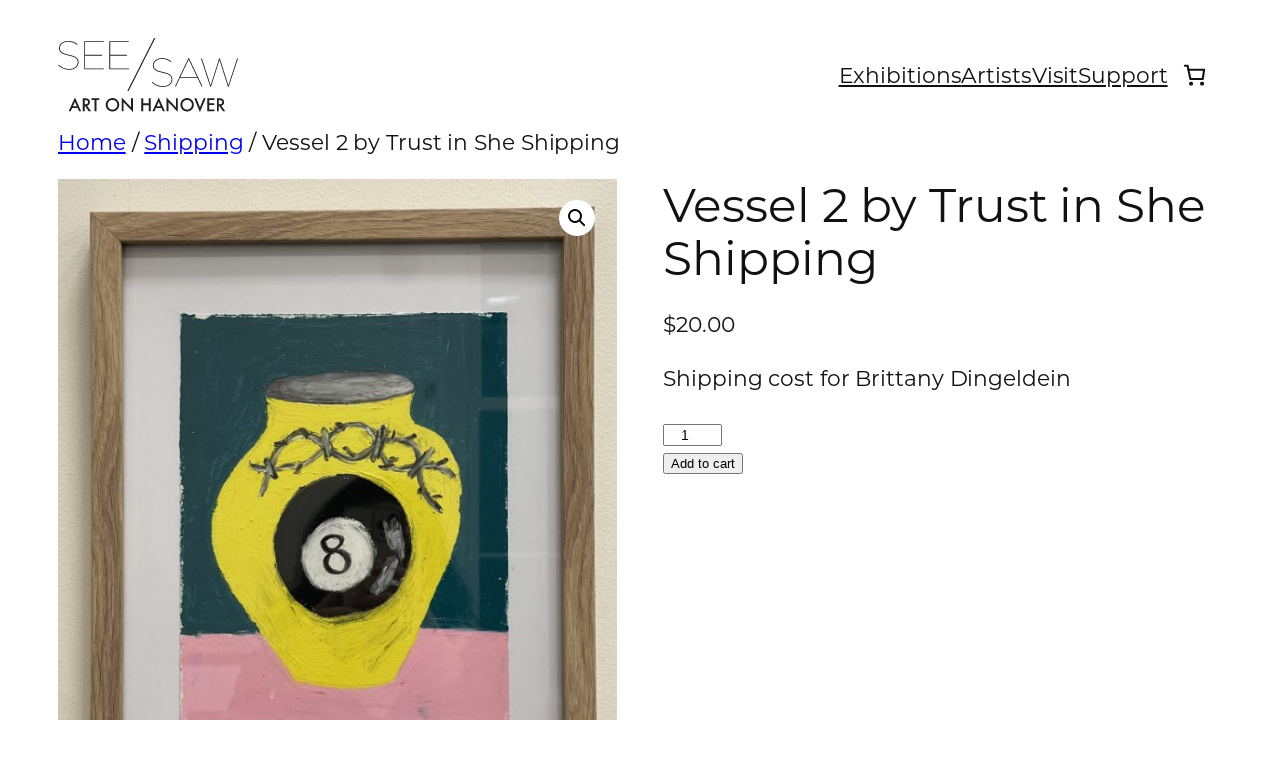

--- FILE ---
content_type: text/css
request_url: https://seesaw.gallery/wp-content/cache/min/1/wp-content/plugins/seesaw-post-to-pdf/build/post-to-pdf.css?ver=1767745037
body_size: -76
content:
.export-button-container{align-items:center;display:flex}.export-button-container.disabled{opacity:.5}.export-button-container.disabled .pdf-export-button{cursor:not-allowed;pointer-events:none}.export-button-container .pdf-export-button{background:#2271b1;border:1px solid #2271b1;border-radius:3px;box-sizing:border-box;color:#fff;cursor:pointer;display:inline-block;font-size:.8125rem;line-height:2.30769231;margin:0 .625rem 0 0;min-height:32px;padding:0 .75rem;text-align:center;text-decoration:none;text-shadow:none;transition:all .3s ease;white-space:nowrap}.export-button-container .pdf-export-button:hover{background:#135e96;border-color:#135e96;transition:all .3s ease}

--- FILE ---
content_type: text/css
request_url: https://seesaw.gallery/wp-content/cache/min/1/wp-content/themes/seesaw/seesaw-core--styles/dist/main.css?ver=1767745038
body_size: 476
content:
/*!*********************************************************************************************************************************************************************************************************************************************!*\
  !*** css ./node_modules/css-loader/dist/cjs.js??ruleSet[1].rules[4].use[1]!./node_modules/postcss-loader/dist/cjs.js??ruleSet[1].rules[4].use[2]!./node_modules/sass-loader/dist/cjs.js??ruleSet[1].rules[4].use[3]!./src/styles/main.scss ***!
  \*********************************************************************************************************************************************************************************************************************************************/
 body{font-family:montserrat,sans-serif}a,h1,h2,h3,h4,h5,h6,li,p,ul{font-family:montserrat,sans-serif}.brandon{font-family:brandon-grotesque,sans-serif;font-style:normal;font-weight:900}.brandon.italic{font-style:italic}.gastromond{font-family:"gastromond",sans-serif;font-style:normal;font-weight:400}.gastromond.italic{font-family:"gastromond",sans-serif;font-style:italic;font-weight:400}.gform_button.button{width:100%;padding:.625rem 1.25rem;border:none;box-shadow:none;background-color:#000;color:#fff;font-size:1em;font-weight:700}.gform_wrapper{margin-top:.625rem}.gfield h2{font-size:1.3em;font-weight:700}.hide-instruction .instruction{display:none}.woocommerce .form-product .woocommerce-product-gallery{display:none}.woocommerce .form-product .summary.entry-summary{float:none;float:initial;width:80%;margin:0 auto}.woocommerce .form-product .summary.entry-summary .price{display:none}.woocommerce .form-product .summary.entry-summary .product-content{margin-top:1.75rem;margin-bottom:0}.woocommerce-notices-wrapper .wp-element-button{color:#fff!important}.wc-block-grid__product-title{color:#000}.wp-site-blocks{padding-bottom:0}.product_meta,.stock.in-stock{display:none}#fancybox-content{max-height:82vh!important}#fancybox-wrap{padding:0 1.25rem 1.25rem}.fullwidth-image{margin-right:-2.5rem;margin-left:-2.5rem}.fullwidth-image img{width:100%}.side-borders{position:relative;overflow:hidden}.side-borders::after{position:absolute;top:25px;left:0;width:calc(98% - 3px);height:95%;border-right:5px solid #000;border-left:5px solid #000;content:""}.no-margin{margin:0!important}.desktop-only{display:flex}.mobile-only{display:none}.the-current-fantasy-logo{filter:brightness(1.2)}@media screen and (max-width:900px){.desktop-only{display:none}.mobile-only{display:flex}footer.wp-block-template-part .wp-block-group{display:block;margin-bottom:1.125rem}}@media screen and (max-width:799px){.single-product{position:relative}}

--- FILE ---
content_type: application/javascript
request_url: https://seesaw.gallery/wp-content/themes/seesaw/seesaw-core--scripts/dist/main.js?ver=726d711ad99979a3c048
body_size: 1488
content:
/******/ (() => { // webpackBootstrap
/******/ 	var __webpack_modules__ = ({

/***/ "./src/scripts/anchor-scroll.js":
/*!**************************************!*\
  !*** ./src/scripts/anchor-scroll.js ***!
  \**************************************/
/***/ ((__unused_webpack_module, __webpack_exports__, __webpack_require__) => {

"use strict";
__webpack_require__.r(__webpack_exports__);
/* harmony export */ __webpack_require__.d(__webpack_exports__, {
/* harmony export */   scrollToElementById: () => (/* binding */ scrollToElementById),
/* harmony export */   scrollToTop: () => (/* binding */ scrollToTop)
/* harmony export */ });
/**
 * Scroll to the Element by passing ID
 * @param {String} elementId
 */

function scrollToElementById(elementId) {
  if (!elementId) {
    return false;
  }
  if (elementId.substring(0, 1) === '#') {
    elementId = elementId.substring(1);
  }
  const scrollTo = document.getElementById(elementId);
  scrollToElement(scrollTo);
}

/**
 * Scroll to top
 */
function scrollToTop() {
  scrollToElement(document.body);
}

/**
 * Scroll to Element
 * @param {Object} scrollTo
 */
function scrollToElement(scrollTo) {
  if (!scrollTo) {
    return false;
  }
  scrollTo.scrollIntoView({
    behavior: 'smooth'
  });
}

/**
 * When Anchor tag is clicked
 * @param {Object} e
 */

function onLinkClicked(e) {
  const clicked = e.target;
  const target = clicked.hash;
  if (!target) {
    return false;
  }
  if ("ignoreAnchorScroll" in clicked.dataset) {
    return false;
  }
  if (clicked.hostname !== window.location.hostname) {
    return false;
  }
  if (clicked.pathname !== window.location.pathname) {
    return false;
  }
  if (target) {
    e.preventDefault();
    scrollToElementById(target);
  }
}

/**
 * Check for clicking on anchor tag
 * @param {Object} e
 */

function onDocumentClick(e) {
  if (e.target.tagName.toLowerCase() !== 'a') {
    return false;
  }
  onLinkClicked(e);
}

/**
 * When URL hash changes
 */

function onHashChange() {
  const target = window.location.hash;
  if (!target) {
    return false;
  }
  scrollToElementById(target);
}
document.addEventListener('click', onDocumentClick);
window.addEventListener('hashchange', onHashChange);

/***/ }),

/***/ "./src/scripts/nav-helper.js":
/*!***********************************!*\
  !*** ./src/scripts/nav-helper.js ***!
  \***********************************/
/***/ (() => {

const SELECTOR = '.wp-block-navigation__responsive-container';
function onDocumentReady() {
  const mobileNav = document.querySelector(SELECTOR);
  console.log('ran');
  if (!mobileNav) {
    return;
  }
  console.log(mobileNav);
  const openIcon = document.querySelector('.wp-block-navigation__responsive-container-open');
  const closeIcon = document.querySelector('.wp-block-navigation__responsive-container-close');
  openIcon.addEventListener('click', () => {
    mobileNav.classList.add('is-menu-open');
  });
  closeIcon.addEventListener('click', () => {
    mobileNav.classList.remove('is-menu-open');
  });
}
document.addEventListener('DOMContentLoaded', onDocumentReady);

/***/ })

/******/ 	});
/************************************************************************/
/******/ 	// The module cache
/******/ 	var __webpack_module_cache__ = {};
/******/ 	
/******/ 	// The require function
/******/ 	function __webpack_require__(moduleId) {
/******/ 		// Check if module is in cache
/******/ 		var cachedModule = __webpack_module_cache__[moduleId];
/******/ 		if (cachedModule !== undefined) {
/******/ 			return cachedModule.exports;
/******/ 		}
/******/ 		// Create a new module (and put it into the cache)
/******/ 		var module = __webpack_module_cache__[moduleId] = {
/******/ 			// no module.id needed
/******/ 			// no module.loaded needed
/******/ 			exports: {}
/******/ 		};
/******/ 	
/******/ 		// Execute the module function
/******/ 		__webpack_modules__[moduleId](module, module.exports, __webpack_require__);
/******/ 	
/******/ 		// Return the exports of the module
/******/ 		return module.exports;
/******/ 	}
/******/ 	
/************************************************************************/
/******/ 	/* webpack/runtime/compat get default export */
/******/ 	(() => {
/******/ 		// getDefaultExport function for compatibility with non-harmony modules
/******/ 		__webpack_require__.n = (module) => {
/******/ 			var getter = module && module.__esModule ?
/******/ 				() => (module['default']) :
/******/ 				() => (module);
/******/ 			__webpack_require__.d(getter, { a: getter });
/******/ 			return getter;
/******/ 		};
/******/ 	})();
/******/ 	
/******/ 	/* webpack/runtime/define property getters */
/******/ 	(() => {
/******/ 		// define getter functions for harmony exports
/******/ 		__webpack_require__.d = (exports, definition) => {
/******/ 			for(var key in definition) {
/******/ 				if(__webpack_require__.o(definition, key) && !__webpack_require__.o(exports, key)) {
/******/ 					Object.defineProperty(exports, key, { enumerable: true, get: definition[key] });
/******/ 				}
/******/ 			}
/******/ 		};
/******/ 	})();
/******/ 	
/******/ 	/* webpack/runtime/hasOwnProperty shorthand */
/******/ 	(() => {
/******/ 		__webpack_require__.o = (obj, prop) => (Object.prototype.hasOwnProperty.call(obj, prop))
/******/ 	})();
/******/ 	
/******/ 	/* webpack/runtime/make namespace object */
/******/ 	(() => {
/******/ 		// define __esModule on exports
/******/ 		__webpack_require__.r = (exports) => {
/******/ 			if(typeof Symbol !== 'undefined' && Symbol.toStringTag) {
/******/ 				Object.defineProperty(exports, Symbol.toStringTag, { value: 'Module' });
/******/ 			}
/******/ 			Object.defineProperty(exports, '__esModule', { value: true });
/******/ 		};
/******/ 	})();
/******/ 	
/************************************************************************/
var __webpack_exports__ = {};
// This entry need to be wrapped in an IIFE because it need to be in strict mode.
(() => {
"use strict";
/*!*****************************!*\
  !*** ./src/scripts/main.js ***!
  \*****************************/
__webpack_require__.r(__webpack_exports__);
/* harmony import */ var _anchor_scroll__WEBPACK_IMPORTED_MODULE_0__ = __webpack_require__(/*! ./anchor-scroll */ "./src/scripts/anchor-scroll.js");
/* harmony import */ var _nav_helper__WEBPACK_IMPORTED_MODULE_1__ = __webpack_require__(/*! ./nav-helper */ "./src/scripts/nav-helper.js");
/* harmony import */ var _nav_helper__WEBPACK_IMPORTED_MODULE_1___default = /*#__PURE__*/__webpack_require__.n(_nav_helper__WEBPACK_IMPORTED_MODULE_1__);


console.log('running');
})();

/******/ })()
;
//# sourceMappingURL=main.js.map

--- FILE ---
content_type: image/svg+xml
request_url: https://d2z6f5227kh3e1.cloudfront.net/wp-content/uploads/2022/08/24215838/see-saw-logo-outlines.svg
body_size: 1106
content:
<?xml version="1.0" encoding="UTF-8"?> <svg xmlns="http://www.w3.org/2000/svg" id="a" viewBox="0 0 547.34 224.41"><defs><style>.b{fill:#231f20;}</style></defs><g><path class="b" d="M0,82.51l1.94-1.94c8.6,8.36,19.51,13.09,31.87,13.09,15.87,0,26.05-8.6,26.05-19.99v-.24c0-10.42-6.3-15.99-27.75-20.36C11.15,48.82,3.15,42.64,3.15,30.77v-.24c0-11.88,11.63-21.69,27.63-21.69,11.15,0,21.08,3.76,28.84,9.69l-1.7,2.18c-7.51-5.69-16.96-9.45-27.38-9.45-14.9,0-24.72,9.21-24.72,19.14v.24c0,10.3,6.54,15.75,27.38,19.99,22.05,4.48,29.32,11.15,29.32,22.66v.24c0,12.6-11.03,22.54-28.96,22.54-12.96,0-24.48-4.97-33.56-13.57Z"></path><path class="b" d="M79.61,10.05h59.25v2.42h-56.59V51h51.38v2.42h-51.38v39.02h57.19v2.42h-59.86V10.05Z"></path><path class="b" d="M156.07,10.05h59.25v2.42h-56.59V51h51.38v2.42h-51.38v39.02h57.19v2.42h-59.86V10.05Z"></path><path class="b" d="M292.12,0h3.98l-81.36,160.3h-3.98L292.12,0Z"></path><path class="b" d="M285.25,134.44l1.94-1.94c8.6,8.36,19.51,13.09,31.87,13.09,15.87,0,26.05-8.6,26.05-19.99v-.24c0-10.42-6.3-15.99-27.75-20.36-20.96-4.24-28.96-10.42-28.96-22.29v-.24c0-11.88,11.63-21.69,27.63-21.69,11.15,0,21.08,3.76,28.84,9.69l-1.7,2.18c-7.51-5.69-16.96-9.45-27.38-9.45-14.9,0-24.72,9.21-24.72,19.14v.24c0,10.3,6.54,15.75,27.38,19.99,22.05,4.48,29.32,11.15,29.32,22.66v.24c0,12.6-11.03,22.54-28.96,22.54-12.96,0-24.48-4.97-33.56-13.57Z"></path><path class="b" d="M396.36,61.37h2.3l40.83,85.42h-2.91l-12.12-25.45h-54.04l-12.12,25.45h-2.79l40.83-85.42Zm26.9,57.56l-25.81-54.04-25.81,54.04h51.62Z"></path><path class="b" d="M434.78,61.98h2.79l26.66,81.18,25.81-81.43h2.06l25.93,81.55,26.66-81.31h2.67l-28.23,85.42h-2.3l-25.81-80.7-25.69,80.7h-2.3l-28.23-85.42Z"></path></g><g><path class="b" d="M59.73,211.96h-16.76l-4.36,9.51h-6.36l19.37-41.61,18.69,41.61h-6.47l-4.11-9.51Zm-2.41-5.55l-5.81-13.31-6.09,13.31h11.89Z"></path><path class="b" d="M88.46,204.79l12.12,16.69h-7.23l-11.18-16.03h-1.06v16.03h-5.91v-39.15h6.92c5.17,0,8.91,.97,11.21,2.92,2.54,2.16,3.8,5.02,3.8,8.57,0,2.77-.79,5.16-2.38,7.15-1.59,2-3.69,3.27-6.29,3.83Zm-7.35-4.49h1.88c5.6,0,8.39-2.14,8.39-6.42,0-4.01-2.72-6.01-8.17-6.01h-2.1v12.42Z"></path><path class="b" d="M116.81,187.87v33.6h-5.91v-33.6h-9v-5.55h23.89v5.55h-8.98Z"></path><path class="b" d="M145.13,201.72c0-5.51,2.02-10.24,6.06-14.2,4.02-3.96,8.86-5.93,14.5-5.93s10.36,2,14.35,5.98c4.01,3.99,6.01,8.78,6.01,14.38s-2.01,10.41-6.04,14.33c-4.04,3.94-8.92,5.91-14.63,5.91-5.05,0-9.59-1.75-13.62-5.25-4.43-3.87-6.64-8.94-6.64-15.21Zm5.96,.08c0,4.33,1.45,7.89,4.36,10.68,2.89,2.79,6.23,4.18,10.02,4.18,4.11,0,7.57-1.42,10.4-4.26,2.82-2.87,4.24-6.37,4.24-10.5s-1.39-7.67-4.18-10.5c-2.77-2.84-6.2-4.26-10.29-4.26s-7.51,1.42-10.32,4.26c-2.81,2.81-4.21,6.27-4.21,10.4Z"></path><path class="b" d="M193.49,221.47v-41.81l28.55,29.87v-27.21h5.91v41.54l-28.55-29.8v27.41h-5.91Z"></path><path class="b" d="M259.27,197.64h16.89v-15.32h5.91v39.15h-5.91v-18.28h-16.89v18.28h-5.91v-39.15h5.91v15.32Z"></path><path class="b" d="M314.45,211.96h-16.76l-4.36,9.51h-6.36l19.37-41.61,18.69,41.61h-6.47l-4.11-9.51Zm-2.41-5.55l-5.81-13.31-6.09,13.31h11.89Z"></path><path class="b" d="M329.92,221.47v-41.81l28.55,29.87v-27.21h5.91v41.54l-28.55-29.8v27.41h-5.91Z"></path><path class="b" d="M372.16,201.72c0-5.51,2.02-10.24,6.06-14.2,4.02-3.96,8.86-5.93,14.5-5.93s10.36,2,14.35,5.98c4.01,3.99,6.01,8.78,6.01,14.38s-2.01,10.41-6.04,14.33c-4.04,3.94-8.92,5.91-14.63,5.91-5.05,0-9.59-1.75-13.62-5.25-4.43-3.87-6.64-8.94-6.64-15.21Zm5.96,.08c0,4.33,1.45,7.89,4.36,10.68,2.89,2.79,6.23,4.18,10.02,4.18,4.11,0,7.57-1.42,10.4-4.26,2.82-2.87,4.24-6.37,4.24-10.5s-1.39-7.67-4.18-10.5c-2.77-2.84-6.2-4.26-10.29-4.26s-7.51,1.42-10.32,4.26c-2.81,2.81-4.21,6.27-4.21,10.4Z"></path><path class="b" d="M420.77,182.32l10.83,27.13,10.98-27.13h6.47l-17.57,42.09-17.17-42.09h6.47Z"></path><path class="b" d="M475.52,187.87h-15.7v9.41h15.24v5.55h-15.24v13.08h15.7v5.55h-21.6v-39.15h21.6v5.55Z"></path><path class="b" d="M496.54,204.79l12.12,16.69h-7.23l-11.18-16.03h-1.06v16.03h-5.91v-39.15h6.92c5.17,0,8.91,.97,11.21,2.92,2.54,2.16,3.8,5.02,3.8,8.57,0,2.77-.79,5.16-2.38,7.15-1.59,2-3.69,3.27-6.29,3.83Zm-7.35-4.49h1.88c5.6,0,8.39-2.14,8.39-6.42,0-4.01-2.72-6.01-8.17-6.01h-2.1v12.42Z"></path></g></svg> 

--- FILE ---
content_type: application/javascript
request_url: https://seesaw.gallery/wp-content/plugins/seesaw-post-to-pdf/build/post-to-pdf.js?ver=07109bc0086ad36f73c1
body_size: 146
content:
!function(){"use strict";const e=e=>new Promise((t=>{setTimeout(t,e)})),t=async(t,n)=>{const o=document.createElement("a");o.download=n,o.href=t,o.style.display="none",document.body.append(o),o.click(),await e(100),o.remove()};function n(n){n.preventDefault(),console.log("export button click");const o=n.target,a=o.parentNode,c=o.dataset.type;a.classList.add("disabled"),jQuery.post(`${p2p.ajaxurl}?_wpnonce=${p2p.nonce}`,{action:c},(n=>{!async function(n,{rename:o}={}){if(!n)throw new Error("`urls` required");for(const[a,c]of n.entries()){const r="function"==typeof o?o({url:c,index:a,urls:n}):"";await e(1e3*a),t(c,r)}}(n.data.data),a.classList.remove("disabled")}))}document.addEventListener("DOMContentLoaded",(function(){const e=document.querySelectorAll(".pdf-export-button");e&&e.forEach((e=>e.addEventListener("click",n)))}))}();